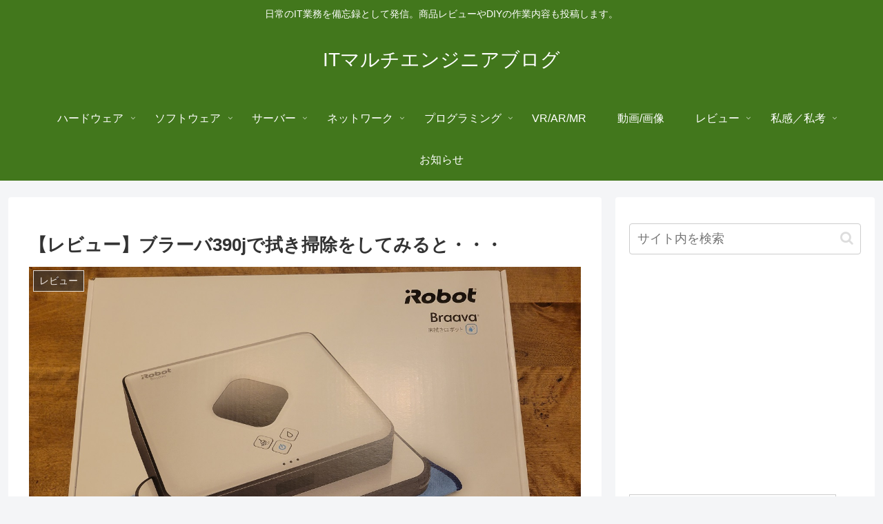

--- FILE ---
content_type: text/html; charset=utf-8
request_url: https://www.google.com/recaptcha/api2/aframe
body_size: -86
content:
<!DOCTYPE HTML><html><head><meta http-equiv="content-type" content="text/html; charset=UTF-8"></head><body><script nonce="wDvscLZPKgEPfe0HLR97yg">/** Anti-fraud and anti-abuse applications only. See google.com/recaptcha */ try{var clients={'sodar':'https://pagead2.googlesyndication.com/pagead/sodar?'};window.addEventListener("message",function(a){try{if(a.source===window.parent){var b=JSON.parse(a.data);var c=clients[b['id']];if(c){var d=document.createElement('img');d.src=c+b['params']+'&rc='+(localStorage.getItem("rc::a")?sessionStorage.getItem("rc::b"):"");window.document.body.appendChild(d);sessionStorage.setItem("rc::e",parseInt(sessionStorage.getItem("rc::e")||0)+1);localStorage.setItem("rc::h",'1769200195636');}}}catch(b){}});window.parent.postMessage("_grecaptcha_ready", "*");}catch(b){}</script></body></html>